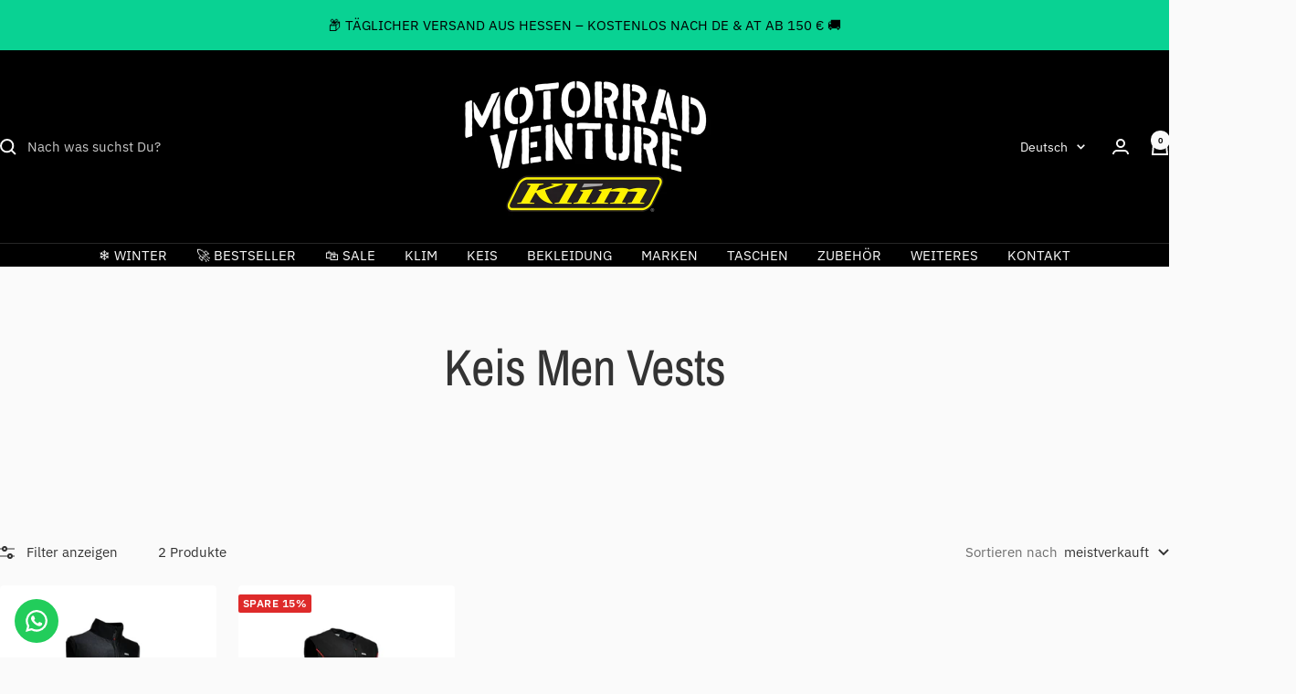

--- FILE ---
content_type: text/css
request_url: https://www.motorradventure.shop/cdn/shop/t/8/assets/font.css?v=129652942474770372581765989711
body_size: -581
content:
/*# sourceMappingURL=/cdn/shop/t/8/assets/font.css.map?v=129652942474770372581765989711 */


--- FILE ---
content_type: text/javascript
request_url: https://www.motorradventure.shop/cdn/shop/t/8/assets/custom.js?v=183072754421664348091740406807
body_size: -609
content:
//# sourceMappingURL=/cdn/shop/t/8/assets/custom.js.map?v=183072754421664348091740406807


--- FILE ---
content_type: application/javascript; charset=utf-8
request_url: https://cs.iubenda.com/cookie-solution/confs/js/42321013.js
body_size: -137
content:
_iub.csRC = { consApiKey: 'El5UrsjhL9e1hr1JOUwmNd5IW1KyBI2t', brand: 'Complianz', publicId: '5344f4b9-f870-4812-879d-51ac909787b5', floatingGroup: false };
_iub.csEnabled = true;
_iub.csPurposes = [1];
_iub.cpUpd = 1765991428;
_iub.csFeatures = {"geolocation_setting":true,"cookie_solution_white_labeling":1,"rejection_recovery":false,"full_customization":true,"multiple_languages":true,"mobile_app_integration":false};
_iub.csT = null;
_iub.googleConsentModeV2 = true;
_iub.totalNumberOfProviders = 8;
